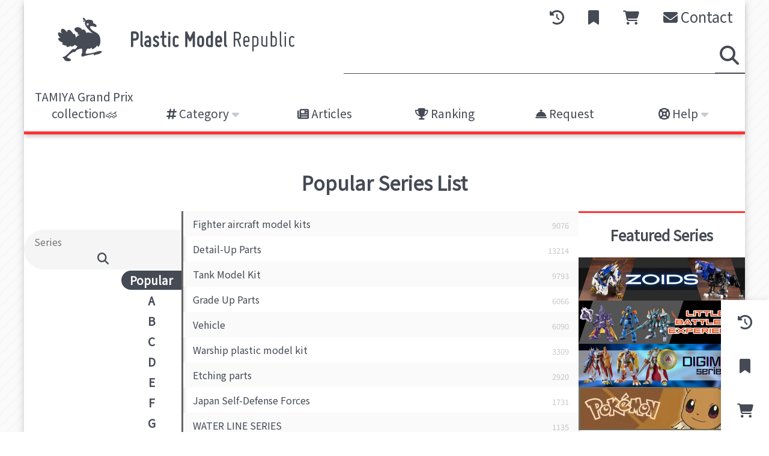

--- FILE ---
content_type: text/html; charset=utf-8
request_url: https://plastic-model-republic.com/product/anime_list_0.html?type=header_tab
body_size: 9154
content:
<!DOCTYPE html>
<html lang="en">
<head>
  <meta charset="UTF-8">
  <meta name="rating" content="general">
  <meta name="viewport" content="width=device-width, initial-scale=1.0">
  <meta itemprop="url" content="http://plastic-model-republic.com/" />
  <link rel="alternate" type="application/atom+xml" title="Atom Feed" href="/product/atom.xml" />
  
<meta name="description" content="This page shows Series which Start with [0].">
<meta name="keywords" content="Fighter aircraft model kits,Detail-Up Parts,Tank Model Kit,Grade Up Parts,Vehicle,Warship plastic model kit,Etching parts,Japan Self-Defense Forces,WATER LINE SERIES,Aircraft,MOBILE SUIT GUNDAM,People/Animals,SKY WAVE,TAMIYA Military Miniature Series,NISSAN,SD GUNDAM,MACROSS series,Sports Car Series,ZOIDS,TOYOTA,MEGAMI DEVICE,Castle/Building/Scene,Honda,MOBILE SUIT GUNDAM SEED,M.S.G (Modeling Support Goods) items,Super Dimension Fortress Macross,Mini 4WD Parts,FRAME ARMS GIRL,Bomber,STAR WARS,Motorcycle,Light cruiser,Porsche,Little Armory,MOBILE SUIT Ζ GUNDAM,Diorama,HEXA GEAR,Armored Trooper Votoms,Danball Senki (Little Battlers Experience),Ferrari,FRAME ARMS,NEW MOBILE REPORT GUNDAM WING,Weapon,Thunderbirds,Focke-Wulf,Mobile Suit Gundam 00,’39-’45 SERIES,Half-track,GIRLS-und-PANZER,Airliner,">

  
  
  
<link rel="icon" href="/media/favicon.ico?20230412-234655" sizes="32x32">
<link rel="icon" href="/media/favicon.svg?20250608-212901" type="image/svg+xml">
<link rel="apple-touch-icon" href="/media/apple-touch-icon.png?20250608-212901">
<link rel="manifest" href="/media/manifest/manifest.json?20250402-183933">

<meta name="apple-mobile-web-app-title" content="Plastic Model Rep.">
<meta name="theme-color" content="#ffffff">


  <link rel="preconnect" href="https://fonts.googleapis.com">
  <link rel="preconnect" href="https://fonts.gstatic.com" crossorigin>
  <link href="https://fonts.googleapis.com/css2?family=Noto+Sans+JP&family=Roboto+Condensed&display=swap" rel="stylesheet">
  <link type="text/css" rel="stylesheet" href="/media/css/fontawesome-6.6.0/css/fontawesome.min.css">
  <link type="text/css" rel="stylesheet" href="/media/css/fontawesome-6.6.0/css/solid.min.css">
  <link type="text/css" rel="stylesheet" href="/media/css/fontawesome-6.6.0/css/regular.min.css">
  <link type="text/css" rel="stylesheet" href="/media/css/fontawesome-6.6.0/css/brands.min.css">
  <link type="text/css" rel="stylesheet" href="/media/site.css?20260113-164353">
  <meta name="google-site-verification" content="g-XdeQf78P20advvwa753RTvIKDelA4TEOBUH7VmiTo" />

  
  
<script type="text/javascript" src="/media/js/jquery-3.6.1.min.js"></script>
<script type="text/javascript" src="/media/js/jquery-migrate-3.4.0.min.js"></script>
<script type="text/javascript">
jQuery.event.special.touchstart={setup:function(e,t,s){t.includes("noPreventDefault")?this.addEventListener("touchstart",s,{passive:!1}):this.addEventListener("touchstart",s,{passive:!0})}},jQuery.event.special.touchmove={setup:function(e,t,s){t.includes("noPreventDefault")?this.addEventListener("touchmove",s,{passive:!1}):this.addEventListener("touchmove",s,{passive:!0})}},jQuery.event.special.wheel={setup:function(e,t,s){this.addEventListener("wheel",s,{passive:!0})}},jQuery.event.special.mousewheel={setup:function(e,t,s){this.addEventListener("mousewheel",s,{passive:!0})}};
jQuery.curCSS = jQuery.css;
</script>

<script src="/media/site.js?20250921-211919" charset="UTF-8"></script>
<script src="/media/js/async_queue.js?20250513-180744" charset="UTF-8"></script>
<script src="/media/js/product_scrolling_list.js?20251008-234950" charset="UTF-8"></script>
<script src="/media/js/favorite_menu.js?20250723-213441"></script>



  <!-- Global site tag (gtag.js) - Google Analytics -->
 
<script async src="https://www.googletagmanager.com/gtag/js?id=G-M2Q3ER0PW7"></script>
<script>
  window.dataLayer = window.dataLayer || [];
  function gtag(){dataLayer.push(arguments);}
  gtag('js', new Date());
  gtag('config', 'G-M2Q3ER0PW7');
</script>
  

  
  
  <title>
 Popular Series List


</title>
  
  <style type="text/css">
  /* embedded style sheet rules */
  
.right_banner_block {
  width: 277px;
  min-width: 277px;
  max-width: 277px;
}
.right_banner_block a {
  display: block;
  line-height: 0;
}
.right_banner_block a img {
  width: 100%;
}

  </style>
  <script>
    function ga() {}

    ga('create', 'UA-266594362-1', 'auto');
    ga('require', 'ecommerce', 'ecommerce.js');
    ga('require', 'ec');
    ga('require', 'displayfeatures');
    
    ga('send', 'pageview');
  </script>

  

<link rel="canonical" href="https://plastic-model-republic.com/product/anime_list_0.html"/>

</head>

<body>


<script>
    (function() {
        const domains = ["localhost", "p"+"l"+"a"+"s"+"t"+"i"+"c"+"-"+"m"+"o"+"d"+"e"+"l"+"-"+"r"+"e"+"p"+"u"+"b"+"l"+"i"+"c"+"."+"c"+"o"+"m"];
        if (domains.indexOf(document.domain) == -1 && document.domain.indexOf(".amazonaws.com") == -1) {
            window.location = "https://google.com";
        }
    })();
</script>


  <script type="text/javascript">
  var agent = navigator.userAgent;
  var no_load_ajax = false;

  
  </script>

  

  <div class="drawer_container">
	<button class="drawer_close_background" style="display: none;">
		close
	</button>
	<div class="drawer">
		<div class="drawer_layout">
			<div class="drawer_handle">
				<ul>
					<li content_name="history">
						<div class="full_table">
							<div class="full_cell">
								<i class="fa-solid fa-clock-rotate-left"></i>
							</div>
						</div>
					</li>
					<li content_name="favorite">
						<div class="full_table">
							<div class="full_cell">
								<i class="fa-solid fa-bookmark favorite_counter"></i>
							</div>
						</div>
					</li>
					<li content_name="cart">
						<div class="full_table">
							<div class="full_cell">
								<i class="fa-solid fa-cart-shopping cart_counter" ></i>
							</div>
						</div>
					</li>
				</ul>
			</div>
			<div class="drawer_content">
				<ul>
					<li>
						<a class="drawer_content_caption" href="/product/history_page.html?ref=drawer" aria-label="goto history page">
							<div class="full_table">
								<div class="full_cell">
									<i class="fa-solid fa-clock-rotate-left"></i>
								</div>
							</div>
						</a>
						<div id="drawer_content_history" class="drawer_content_result"></div>
						<div class="drawer_content_noresult">
							<div>
								<div class="notfound_notice">
									<div class="subnotice">
										<i class="fa-solid fa-clock-rotate-left"></i><br>
										no history
									</div>
								</div>
							</div>
						</div>
					</li>
					<li>
						<a class="drawer_content_caption" href="/product/product_favorite_tags.html?ref=drawer" aria-label="goto watchlist page">
							<div class="full_table">
								<div class="full_cell">
									<i class="fa-solid fa-bookmark"></i>
								</div>
							</div>
						</a>
						<div id="drawer_content_favorite" class="drawer_content_result">
						</div>
						<div class="drawer_content_noresult">
							<div>
								<div class="notfound_notice">
									<div class="subnotice">
										You can check your favorite Categories in the Watchlist. Please visit the Watchlist page.<br>
										<a class="button_default" href="/product/product_favorite_tags.html?ref=drawer">
											<i class="fa-solid fa-bookmark"></i>
											Watchlist
										</a>
									</div>
								</div>
							</div>
						</div>
					</li>
					<li>
						<a class="drawer_content_caption" href="/cart/view.html?ref=drawer" aria-label="goto cart page">
							<div class="full_table">
								<div class="full_cell">
									<i class="fa-solid fa-cart-shopping"></i>
								</div>
							</div>
						</a>
						<div id="drawer_content_cart" class="drawer_content_result">
						</div>
						<div class="drawer_content_noresult">
							<div>
								<div class="notfound_notice">
									<div class="subnotice">
										<i class="fa-solid fa-cart-shopping"></i><br>
										no items
									</div>
								</div>
							</div>
						</div>
					</li>
				</ul>
			</div>
		</div>
	</div>
	<script>
	DEFINE_GLOBAL_ONCE("loadDrawerContent", function(content_name) {
		$.ajax({
			url: `/product/product_scrolling_list_ajax.html?list_type=${content_name}&ref=drawer`
		}).done((received) => {
			const $received = $(received);
			$(`#drawer_content_${content_name}`).html("").append($received);
			PSL_enqueue($received);
		});
	}, undefined);

	DEFINE_GLOBAL_ONCE("resetDrawerContentStatus", function(content_name) {
		$(".drawer_handle li[content_name='"+content_name+"']").removeAttr("content_loaded");
	});

	DEFINE_GLOBAL_ONCE("init_drawer_handler", true, function() {
		$(".drawer_handle li").hover(function() {
			$(".drawer_close_background").show();

			$(".drawer_handle li").removeClass("active");
			$(this).addClass("active");

			var content_name = $(this).attr("content_name");
			$(".drawer_content ul").attr("pos", content_name);
			if (!$(this).attr("content_loaded")) {
				$(this).attr("content_loaded", true);
				loadDrawerContent(content_name);
			}
		});
		$(".drawer").hover(undefined, function() {
			$(".drawer_close_background").hide();
			$(".drawer_handle li").removeClass("active");
		});
	});
	</script>
</div>


  <div class="slidein_notice">
    <a class="slidein_notice_anchor" href="javascript:void(0);">
      <div class="slidein_notice_image"></div>
      <div class="slidein_notice_text">
        <div class="slidein_notice_text_title"></div>
        <div class="slidein_notice_text_description"></div>
      </div>
    </a>
    <div class="slidein_notice_button_close full_table">
      <div class="full_cell">
        <i class="fa-solid fa-xmark"></i>
      </div>
    </div>
  </div>

  <div class="foundation_background">
    <div class="foundation_block">
      <header class="main_header">
        <div class="layout_header_block">
          <div class="header_logo_block">
            <a href="/?type=header">
              <img src="/media/logo/site_title.svg" alt="logo" title="logo">
            </a>
          </div>
          <div class="header_guide_block">
            <div class="header_button_block">
              <div class="cell">
                <a id="header_history" href="/product/history_page.html?type=header" aria-label="goto history page">
                  <i class="fa-solid fa-clock-rotate-left"></i>
                </a>
              </div>
              <div class="cell">
                <a id="header_favorite" href="/product/product_favorite_tags.html?type=header" aria-label="goto watchlist page">
                  <i class="fa-solid fa-bookmark favorite_counter"></i>
                </a>
              </div>
              <div class="cell">
                <a id="header_cart" href="/cart/view.html?type=header" aria-label="goto cart page">
                  <i class="fa-solid fa-cart-shopping cart_counter" ></i>
                </a>
              </div>
              <div class="cell">
                <a id="header_contact" href="/contact/contact_us.html?type=header">
                  <i class="fa-solid fa-envelope"></i> Contact
                </a>
              </div>
            </div>

            <div>
              

<form id="header_search_form" action="/product/text_search.html" method="GET">
	<input type="hidden" name="type" value="header" />
	<div id="autocomplete_base_header" class="search_container hint_box" hint="You can search items in Japanese (e.g. Series, Genre, Brand)">
		<span class="search_box">
			<span class="input_text">
				<input id="header_search_input" type="text" value="" autocomplete="off" name="q" placeholder="Series, Genre, Brand">
			</span>
			<span class="input_button">
				<button id="header_search_button" aria-label="search items"><i class="fa-solid fa-magnifying-glass"></i></button>
			</span>
		</span>
	</div>

	<datalist id="query_rec">
		
	</datalist>
	<script>
	$("#header_search_button").click(function(){
		$("#header_search_form").submit();
	});
	</script>
</form>


              <script type="text/javascript">
(function() {
	// with param
	var select_action = "";  // action when autocomplete menu was clicked (add_word, jump_to_link)
	var base = $("#autocomplete_base_header");  // parent elem of autocomplete menu
    var input_search_query = base.find("#header_search_input");  // autocomplete input (under base)
	var type_code = ""; // tag type code (default: -1)

    var recommend_list = undefined;
	base.addClass("autocomplete_base");
	if (!base.find(".search_recommend").length) {
		base.append($("<div></div>", {
			class: "search_recommend"
		}));
	}
	recommend_list = base.find(".search_recommend");

	function addKeyword(keyword) {
		input_search_query.prop("value", $.trim(keyword));
		refreshSearchBox();
	};

	function refreshSearchBox() {
		var show_recommend = false;
		$.each(base.find(".search_suggest_keyword"), function() {
			var keyword = $(this).attr("value");
			if (containsKeyword(keyword)) {
				$(this).addClass("contains");
			} else {
				show_recommend = true;
				$(this).removeClass("contains");
			}
		});
		if (base.find(".search_suggest_tag")[0]) {
			show_recommend = true;
		}
		if (show_recommend) {
			recommend_list.removeClass("hide");
		} else {
			recommend_list.addClass("hide");
		}
	};

	var tag_suggest_timer = undefined;
	function showTagSuggest(q) {
		if (tag_suggest_timer) {
			clearTimeout(tag_suggest_timer);
		}
		tag_suggest_timer = setTimeout(function() {
			$.ajax({
				async: true,
				url: makeURL(
					"/product/text_search_recommend_tag.html",
					{
						q: encodeURIComponent(q),
						type: type_code,
						url_ref: "header",
						url_type: "suggest",
					}
				),
				type: "GET",
				cache: false,
			}).done((data) => {
				recommend_list.html(data);
			}).fail((data) => {
				recommend_list.html("<span></span>");
			}).always((data) => {
				base.find(".search_recommend_additional_loading").removeClass("show");
				refreshSearchBox();
			});
		}, 200);
	};

    function focusListElem(list, delta) {
        let index = list.find("a").index($(":focus"));
        target_index = Math.min(index + delta, list.find("a").length - 1);
        if (target_index < 0) {
            input_search_query.focus();
        } else {
            list.find("a").eq(target_index).focus();
        }
    }

	$(document).ready(function() {
		input_search_query.on("keyup change", function() {
			if (input_search_query.is(":focus")) {
				showTagSuggest(input_search_query.prop("value"));
			}
		});
	});

    $(document).on('keydown', function(e) {
        if (!input_search_query.is(':focus') && !base.find('a.search_suggest_tag').is(':focus')) {
            return;
        }
        switch (e.key) {
            case "ArrowUp":
                focusListElem(recommend_list, -1);
                return false;

            case "ArrowDown":
                if (input_search_query.is(':focus')) {
                    recommend_list.find("a").eq(0).focus();
                } else {
                    focusListElem(recommend_list, 1);
                }
                return false;

            case "Escape":
                let index = recommend_list.find("a").index($(":focus"));
                recommend_list.find("a").blur();
                recommend_list.addClass("hide");
                if (index >= 0) {
                    input_search_query.focus();
                    return false;
                } else if (!input_search_query.is(":focus")) {
                    input_search_query.blur();
                    return false;
                }
                return true;

            default:
                break;
        }
    });

	base.on("click",".search_suggest_tag", function(e) {
		switch (select_action) {
			case "add_word":
				var input_value = $(this).attr("input_value");
				addKeyword(input_value);
                recommend_list.addClass("hide");
				input_search_query.focus();
				e.preventDefault();
				return false;
				break;

			case "jump_to_link":
			default:
				// jump to link (browser default)
				break;
		}
	});

    $(window).on("click", function() {
        if (recommend_list && recommend_list.length && !(recommend_list.find("a").is(":focus")) && !(input_search_query.is(":focus"))) {
            recommend_list.addClass("hide");
        }
    });
})();
</script>

            </div>
          </div>
        </div>
        <nav>
          <ul id="global_navigation_block" class="global_navigation_block">
            <li><a href="https://plastic-model-republic.com/product/tag_page.html?tags=1593&amp;type=header_tab">TAMIYA Grand Prix collection🏎️</a></li>
            <li class="global_navigation_submenu">
              <a><i class="fa-solid fa-hashtag"></i> Category</a>
              <ul>
                <li><a href="/product/anime_list_0.html?type=header_tab" title="all Series in Plastic Model Republic" ><i class="fa-solid fa-list"></i> Series</a></li>
                <li><a href="/blog/entry_3.html" title="all Genres in Plastic Model Republic" ><i class="fa-solid fa-user"></i> Genres</a></li>
                <li><a href="/blog/entry_242.html" title="Accessories in Plastic Model Republic" ><i class="fa-solid fa-rocket "></i>  Accessories</a></li>
                <li><a href="/product/circle_list_0.html?type=header_tab" title="all Brand in Plastic Model Republic" ><i class="fa-solid fa-users"></i> Brand</a></li>

                
              </ul>
            </li>
            <li><a href="/blog/top_page.html?type=header_tab" title="Model Kit articles"><i class="fa-solid fa-newspaper"></i> Articles</a></li>
            <li><a href="/ranking/weekly.html?type=header_tab" title="top 100 items in this week"><i class="fa-solid fa-trophy"></i> Ranking</a></li>
            <li id="header_menu_request">
              <a href="/bulletinboard/list.html?type=header_tab" title="request custom orders"><i class="fa-solid fa-bell-concierge"></i> Request</a>
            </li>
            <li class="global_navigation_submenu">
              <a><i class="fa-solid fa-life-ring"></i> Help</a>
              <ul>
                <li><a href="/page/shop_info.html?type=header_tab" title="about us"><i class="fa-solid fa-circle-info"></i> Shop Info</a></li>
                <li><a href="/page/faq.html?type=header_tab" title="FAQ"><i class="fa-solid fa-circle-question"></i> FAQ</a></li>
                <li><a href="/feedback/feed_back.html?type=header_tab" title="Feedback"><i class="fa fa-comments"></i> Feedback</a></li>
                <li><a href="/page/shipping.html?type=header_tab" title="about shipping"><i class="fa-solid fa-plane"></i> Shipping</a></li>
              </ul>
            </li>
          </ul>
          <script>
          $(".global_navigation_submenu").click(function() {
            // do nothing. (for iOS)
          });
          </script>
        </nav>
      </header>
      <main>
        <div class="layout_body_block">
          <!-- layout_body_block begin -->
          
          

<div class="layout_box_shadow">
  <div class="main_area">
    <div>
      <h1 class="main_area">
       Popular Series List


      </h1>
    </div>

    <div class="horizontal_layout_box">
      <div class="horizontal_layout_box_index strong">
        <ul class="left_index_list">
          <li class="search_form">
            <form id="left_search_form" method="GET" action="/product/anime_list_0.html">
              <input id="anime_search_input" placeholder="Series" type="text" name="query" value="" autocomplete="off">
              <span id="left_search_button"><i class="fa-solid fa-magnifying-glass"></i></span>
              <script>
              $("#left_search_button").click(function(){
                $("#left_search_form").submit();
              });
              window.addEventListener("load", function() {
                var anime_search_input = document.getElementById("anime_search_input");
                anime_search_input.focus();
                var len = anime_search_input.value.length;
                anime_search_input.setSelectionRange(len, len);
              });
              </script>
            </form>
          </li>
          <li>
            <a href="anime_list_0.html" class="alpabet_button active">
              Popular
            </a>
          </li>
          
          <li>
            <a href="anime_list_A.html" class="alpabet_button">
              A
            </a>
          </li>
          
          <li>
            <a href="anime_list_B.html" class="alpabet_button">
              B
            </a>
          </li>
          
          <li>
            <a href="anime_list_C.html" class="alpabet_button">
              C
            </a>
          </li>
          
          <li>
            <a href="anime_list_D.html" class="alpabet_button">
              D
            </a>
          </li>
          
          <li>
            <a href="anime_list_E.html" class="alpabet_button">
              E
            </a>
          </li>
          
          <li>
            <a href="anime_list_F.html" class="alpabet_button">
              F
            </a>
          </li>
          
          <li>
            <a href="anime_list_G.html" class="alpabet_button">
              G
            </a>
          </li>
          
          <li>
            <a href="anime_list_H.html" class="alpabet_button">
              H
            </a>
          </li>
          
          <li>
            <a href="anime_list_I.html" class="alpabet_button">
              I
            </a>
          </li>
          
          <li>
            <a href="anime_list_J.html" class="alpabet_button">
              J
            </a>
          </li>
          
          <li>
            <a href="anime_list_K.html" class="alpabet_button">
              K
            </a>
          </li>
          
          <li>
            <a href="anime_list_L.html" class="alpabet_button">
              L
            </a>
          </li>
          
          <li>
            <a href="anime_list_M.html" class="alpabet_button">
              M
            </a>
          </li>
          
          <li>
            <a href="anime_list_N.html" class="alpabet_button">
              N
            </a>
          </li>
          
          <li>
            <a href="anime_list_O.html" class="alpabet_button">
              O
            </a>
          </li>
          
          <li>
            <a href="anime_list_P.html" class="alpabet_button">
              P
            </a>
          </li>
          
          <li>
            <a href="anime_list_Q.html" class="alpabet_button">
              Q
            </a>
          </li>
          
          <li>
            <a href="anime_list_R.html" class="alpabet_button">
              R
            </a>
          </li>
          
          <li>
            <a href="anime_list_S.html" class="alpabet_button">
              S
            </a>
          </li>
          
          <li>
            <a href="anime_list_T.html" class="alpabet_button">
              T
            </a>
          </li>
          
          <li>
            <a href="anime_list_U.html" class="alpabet_button">
              U
            </a>
          </li>
          
          <li>
            <a href="anime_list_V.html" class="alpabet_button">
              V
            </a>
          </li>
          
          <li>
            <a href="anime_list_W.html" class="alpabet_button">
              W
            </a>
          </li>
          
          <li>
            <a href="anime_list_X.html" class="alpabet_button">
              X
            </a>
          </li>
          
          <li>
            <a href="anime_list_Y.html" class="alpabet_button">
              Y
            </a>
          </li>
          
          <li>
            <a href="anime_list_Z.html" class="alpabet_button">
              Z
            </a>
          </li>
          
        </ul>
      </div>

      <div>
        <!-- Anime List -->
		
        
        
        <ul class="navigation_taglist">
          
          <li class="left_anime_title">
            
            <a href="tag_page.html?tags=1451&ref=anime_list&type=list_label">
              <span>

<span class="wordwrap">Fighter aircraft model kits</span>

</span>
              <span class="item_count">9076</span>
            </a>
            
          </li>
          
          <li class="left_anime_title">
            
            <a href="tag_page.html?tags=47&ref=anime_list&type=list_label">
              <span>

<span class="wordwrap">Detail-Up Parts</span>

</span>
              <span class="item_count">13214</span>
            </a>
            
          </li>
          
          <li class="left_anime_title">
            
            <a href="tag_page.html?tags=790&ref=anime_list&type=list_label">
              <span>

<span class="wordwrap">Tank Model Kit</span>

</span>
              <span class="item_count">9793</span>
            </a>
            
          </li>
          
          <li class="left_anime_title">
            
            <a href="tag_page.html?tags=390&ref=anime_list&type=list_label">
              <span>

<span class="wordwrap">Grade Up Parts</span>

</span>
              <span class="item_count">6066</span>
            </a>
            
          </li>
          
          <li class="left_anime_title">
            
            <a href="tag_page.html?tags=87&ref=anime_list&type=list_label">
              <span>

<span class="wordwrap">Vehicle</span>

</span>
              <span class="item_count">6090</span>
            </a>
            
          </li>
          
          <li class="left_anime_title">
            
            <a href="tag_page.html?tags=793&ref=anime_list&type=list_label">
              <span>

<span class="wordwrap">Warship plastic model kit</span>

</span>
              <span class="item_count">3309</span>
            </a>
            
          </li>
          
          <li class="left_anime_title">
            
            <a href="tag_page.html?tags=389&ref=anime_list&type=list_label">
              <span>

<span class="wordwrap">Etching parts</span>

</span>
              <span class="item_count">2920</span>
            </a>
            
          </li>
          
          <li class="left_anime_title">
            
            <a href="tag_page.html?tags=744&ref=anime_list&type=list_label">
              <span>

<span class="wordwrap">Japan Self-Defense Forces</span>

</span>
              <span class="item_count">1731</span>
            </a>
            
          </li>
          
          <li class="left_anime_title">
            
            <a href="tag_page.html?tags=1501&ref=anime_list&type=list_label">
              <span>

<span class="wordwrap">WATER LINE SERIES</span>

</span>
              <span class="item_count">1135</span>
            </a>
            
          </li>
          
          <li class="left_anime_title">
            
            <a href="tag_page.html?tags=111&ref=anime_list&type=list_label">
              <span>

<span class="wordwrap">Aircraft</span>

</span>
              <span class="item_count">1311</span>
            </a>
            
          </li>
          
          <li class="left_anime_title">
            
            <a href="tag_page.html?tags=375&ref=anime_list&type=list_label">
              <span>

<span class="wordwrap">MOBILE SUIT GUNDAM</span>

</span>
              <span class="item_count">1651</span>
            </a>
            
          </li>
          
          <li class="left_anime_title">
            
            <a href="tag_page.html?tags=337&ref=anime_list&type=list_label">
              <span>

<span class="wordwrap">People/Animals</span>

</span>
              <span class="item_count">1886</span>
            </a>
            
          </li>
          
          <li class="left_anime_title">
            
            <a href="tag_page.html?tags=469&ref=anime_list&type=list_label">
              <span>

<span class="wordwrap">SKY WAVE</span>

</span>
              <span class="item_count">965</span>
            </a>
            
          </li>
          
          <li class="left_anime_title">
            
            <a href="tag_page.html?tags=458&ref=anime_list&type=list_label">
              <span>

<span class="wordwrap">TAMIYA Military Miniature Series</span>

</span>
              <span class="item_count">1201</span>
            </a>
            
          </li>
          
          <li class="left_anime_title">
            
            <a href="tag_page.html?tags=271&ref=anime_list&type=list_label">
              <span>

<span class="wordwrap">NISSAN</span>

</span>
              <span class="item_count">1451</span>
            </a>
            
          </li>
          
          <li class="left_anime_title">
            
            <a href="tag_page.html?tags=777&ref=anime_list&type=list_label">
              <span>

<span class="wordwrap">SD GUNDAM</span>

</span>
              <span class="item_count">1385</span>
            </a>
            
          </li>
          
          <li class="left_anime_title">
            
            <a href="tag_page.html?tags=80&ref=anime_list&type=list_label">
              <span>

<span class="wordwrap">MACROSS series</span>

</span>
              <span class="item_count">743</span>
            </a>
            
          </li>
          
          <li class="left_anime_title">
            
            <a href="tag_page.html?tags=462&ref=anime_list&type=list_label">
              <span>

<span class="wordwrap">Sports Car Series</span>

</span>
              <span class="item_count">668</span>
            </a>
            
          </li>
          
          <li class="left_anime_title">
            
            <a href="tag_page.html?tags=100&ref=anime_list&type=list_label">
              <span>

<span class="wordwrap">ZOIDS</span>

</span>
              <span class="item_count">998</span>
            </a>
            
          </li>
          
          <li class="left_anime_title">
            
            <a href="tag_page.html?tags=281&ref=anime_list&type=list_label">
              <span>

<span class="wordwrap">TOYOTA</span>

</span>
              <span class="item_count">1111</span>
            </a>
            
          </li>
          
          <li class="left_anime_title">
            
            <a href="tag_page.html?tags=99&ref=anime_list&type=list_label">
              <span>

<span class="wordwrap">MEGAMI DEVICE</span>

</span>
              <span class="item_count">854</span>
            </a>
            
          </li>
          
          <li class="left_anime_title">
            
            <a href="tag_page.html?tags=341&ref=anime_list&type=list_label">
              <span>

<span class="wordwrap">Castle/Building/Scene</span>

</span>
              <span class="item_count">551</span>
            </a>
            
          </li>
          
          <li class="left_anime_title">
            
            <a href="tag_page.html?tags=279&ref=anime_list&type=list_label">
              <span>

<span class="wordwrap">Honda</span>

</span>
              <span class="item_count">800</span>
            </a>
            
          </li>
          
          <li class="left_anime_title">
            
            <a href="tag_page.html?tags=120&ref=anime_list&type=list_label">
              <span>

<span class="wordwrap">MOBILE SUIT GUNDAM SEED</span>

</span>
              <span class="item_count">643</span>
            </a>
            
          </li>
          
          <li class="left_anime_title">
            
            <a href="tag_page.html?tags=44&ref=anime_list&type=list_label">
              <span>

<span class="wordwrap">M.S.G (Modeling Support Goods) items</span>

</span>
              <span class="item_count">976</span>
            </a>
            
          </li>
          
          <li class="left_anime_title">
            
            <a href="tag_page.html?tags=346&ref=anime_list&type=list_label">
              <span>

<span class="wordwrap">Super Dimension Fortress Macross</span>

</span>
              <span class="item_count">400</span>
            </a>
            
          </li>
          
          <li class="left_anime_title">
            
            <a href="tag_page.html?tags=388&ref=anime_list&type=list_label">
              <span>

<span class="wordwrap">Mini 4WD Parts</span>

</span>
              <span class="item_count">1584</span>
            </a>
            
          </li>
          
          <li class="left_anime_title">
            
            <a href="tag_page.html?tags=58&ref=anime_list&type=list_label">
              <span>

<span class="wordwrap">FRAME ARMS GIRL</span>

</span>
              <span class="item_count">571</span>
            </a>
            
          </li>
          
          <li class="left_anime_title">
            
            <a href="tag_page.html?tags=7813&ref=anime_list&type=list_label">
              <span>

<span class="wordwrap">Bomber</span>

</span>
              <span class="item_count">567</span>
            </a>
            
          </li>
          
          <li class="left_anime_title">
            
            <a href="tag_page.html?tags=770&ref=anime_list&type=list_label">
              <span>

<span class="wordwrap">STAR WARS</span>

</span>
              <span class="item_count">167</span>
            </a>
            
          </li>
          
          <li class="left_anime_title">
            
            <a href="tag_page.html?tags=459&ref=anime_list&type=list_label">
              <span>

<span class="wordwrap">Motorcycle</span>

</span>
              <span class="item_count">561</span>
            </a>
            
          </li>
          
          <li class="left_anime_title">
            
            <a href="tag_page.html?tags=1510&ref=anime_list&type=list_label">
              <span>

<span class="wordwrap">Light cruiser</span>

</span>
              <span class="item_count">344</span>
            </a>
            
          </li>
          
          <li class="left_anime_title">
            
            <a href="tag_page.html?tags=283&ref=anime_list&type=list_label">
              <span>

<span class="wordwrap">Porsche</span>

</span>
              <span class="item_count">384</span>
            </a>
            
          </li>
          
          <li class="left_anime_title">
            
            <a href="tag_page.html?tags=50&ref=anime_list&type=list_label">
              <span>

<span class="wordwrap">Little Armory</span>

</span>
              <span class="item_count">394</span>
            </a>
            
          </li>
          
          <li class="left_anime_title">
            
            <a href="tag_page.html?tags=995&ref=anime_list&type=list_label">
              <span>

<span class="wordwrap">MOBILE SUIT Ζ GUNDAM</span>

</span>
              <span class="item_count">333</span>
            </a>
            
          </li>
          
          <li class="left_anime_title">
            
            <a href="tag_page.html?tags=729&ref=anime_list&type=list_label">
              <span>

<span class="wordwrap">Diorama</span>

</span>
              <span class="item_count">428</span>
            </a>
            
          </li>
          
          <li class="left_anime_title">
            
            <a href="tag_page.html?tags=114&ref=anime_list&type=list_label">
              <span>

<span class="wordwrap">HEXA GEAR</span>

</span>
              <span class="item_count">594</span>
            </a>
            
          </li>
          
          <li class="left_anime_title">
            
            <a href="tag_page.html?tags=116&ref=anime_list&type=list_label">
              <span>

<span class="wordwrap">Armored Trooper Votoms</span>

</span>
              <span class="item_count">343</span>
            </a>
            
          </li>
          
          <li class="left_anime_title">
            
            <a href="tag_page.html?tags=781&ref=anime_list&type=list_label">
              <span>

<span class="wordwrap">Danball Senki</span>

<span class="wordwrap">(Little Battlers Experience)</span>

</span>
              <span class="item_count">214</span>
            </a>
            
          </li>
          
          <li class="left_anime_title">
            
            <a href="tag_page.html?tags=1812&ref=anime_list&type=list_label">
              <span>

<span class="wordwrap">Ferrari</span>

</span>
              <span class="item_count">256</span>
            </a>
            
          </li>
          
          <li class="left_anime_title">
            
            <a href="tag_page.html?tags=98&ref=anime_list&type=list_label">
              <span>

<span class="wordwrap">FRAME ARMS</span>

</span>
              <span class="item_count">308</span>
            </a>
            
          </li>
          
          <li class="left_anime_title">
            
            <a href="tag_page.html?tags=372&ref=anime_list&type=list_label">
              <span>

<span class="wordwrap">NEW MOBILE REPORT GUNDAM WING</span>

</span>
              <span class="item_count">241</span>
            </a>
            
          </li>
          
          <li class="left_anime_title">
            
            <a href="tag_page.html?tags=816&ref=anime_list&type=list_label">
              <span>

<span class="wordwrap">Weapon</span>

</span>
              <span class="item_count">379</span>
            </a>
            
          </li>
          
          <li class="left_anime_title">
            
            <a href="tag_page.html?tags=276&ref=anime_list&type=list_label">
              <span>

<span class="wordwrap">Thunderbirds</span>

</span>
              <span class="item_count">211</span>
            </a>
            
          </li>
          
          <li class="left_anime_title">
            
            <a href="tag_page.html?tags=1605&ref=anime_list&type=list_label">
              <span>

<span class="wordwrap">Focke-Wulf</span>

</span>
              <span class="item_count">177</span>
            </a>
            
          </li>
          
          <li class="left_anime_title">
            
            <a href="tag_page.html?tags=994&ref=anime_list&type=list_label">
              <span>

<span class="wordwrap">Mobile Suit Gundam 00</span>

</span>
              <span class="item_count">420</span>
            </a>
            
          </li>
          
          <li class="left_anime_title">
            
            <a href="tag_page.html?tags=1848&ref=anime_list&type=list_label">
              <span>

<span class="wordwrap">’39-’45 SERIES</span>

</span>
              <span class="item_count">297</span>
            </a>
            
          </li>
          
          <li class="left_anime_title">
            
            <a href="tag_page.html?tags=960&ref=anime_list&type=list_label">
              <span>

<span class="wordwrap">Half-track</span>

</span>
              <span class="item_count">245</span>
            </a>
            
          </li>
          
          <li class="left_anime_title">
            
            <a href="tag_page.html?tags=786&ref=anime_list&type=list_label">
              <span>

<span class="wordwrap">GIRLS-und-PANZER</span>

</span>
              <span class="item_count">250</span>
            </a>
            
          </li>
          
          <li class="left_anime_title">
            
            <a href="tag_page.html?tags=1841&ref=anime_list&type=list_label">
              <span>

<span class="wordwrap">Airliner</span>

</span>
              <span class="item_count">432</span>
            </a>
            
          </li>
          
        </ul>
        
      </div>

      <div class="right_banner_block">
        <h2 class="left_menu">Featured Series</h2>
        <a href="/product/tag_page.html?tags=100&ref=anime_list&type=banner"><img src="/media/binary/000/220/584/220584.webp" alt="ZOIDS"/></a><a href="/product/tag_page.html?tags=781&ref=anime_list&type=banner"><img src="/media/binary/000/219/109/219109.webp" alt="Danball Senki (Little Battlers Experience)"/></a><a href="/product/tag_page.html?tags=880&ref=anime_list&type=banner"><img src="/media/binary/000/223/397/223397.webp" alt="DIGIMON series"/></a><a href="/product/tag_page.html?tags=82&ref=anime_list&type=banner"><img src="/media/binary/000/037/243/37243.webp" alt="Pokémon"/></a>
      </div>
    </div>
  </div>
</div>
<script type="text/javascript">
(function() {
	// with param
	var select_action = "";  // action when autocomplete menu was clicked (add_word, jump_to_link)
	var base = $("#left_search_form");  // parent elem of autocomplete menu
    var input_search_query = base.find("#anime_search_input");  // autocomplete input (under base)
	var type_code = "2"; // tag type code (default: -1)

    var recommend_list = undefined;
	base.addClass("autocomplete_base");
	if (!base.find(".search_recommend").length) {
		base.append($("<div></div>", {
			class: "search_recommend"
		}));
	}
	recommend_list = base.find(".search_recommend");

	function addKeyword(keyword) {
		input_search_query.prop("value", $.trim(keyword));
		refreshSearchBox();
	};

	function refreshSearchBox() {
		var show_recommend = false;
		$.each(base.find(".search_suggest_keyword"), function() {
			var keyword = $(this).attr("value");
			if (containsKeyword(keyword)) {
				$(this).addClass("contains");
			} else {
				show_recommend = true;
				$(this).removeClass("contains");
			}
		});
		if (base.find(".search_suggest_tag")[0]) {
			show_recommend = true;
		}
		if (show_recommend) {
			recommend_list.removeClass("hide");
		} else {
			recommend_list.addClass("hide");
		}
	};

	var tag_suggest_timer = undefined;
	function showTagSuggest(q) {
		if (tag_suggest_timer) {
			clearTimeout(tag_suggest_timer);
		}
		tag_suggest_timer = setTimeout(function() {
			$.ajax({
				async: true,
				url: makeURL(
					"/product/text_search_recommend_tag.html",
					{
						q: encodeURIComponent(q),
						type: type_code,
						url_ref: "anime_list",
						url_type: "suggest",
					}
				),
				type: "GET",
				cache: false,
			}).done((data) => {
				recommend_list.html(data);
			}).fail((data) => {
				recommend_list.html("<span></span>");
			}).always((data) => {
				base.find(".search_recommend_additional_loading").removeClass("show");
				refreshSearchBox();
			});
		}, 200);
	};

    function focusListElem(list, delta) {
        let index = list.find("a").index($(":focus"));
        target_index = Math.min(index + delta, list.find("a").length - 1);
        if (target_index < 0) {
            input_search_query.focus();
        } else {
            list.find("a").eq(target_index).focus();
        }
    }

	$(document).ready(function() {
		input_search_query.on("keyup change", function() {
			if (input_search_query.is(":focus")) {
				showTagSuggest(input_search_query.prop("value"));
			}
		});
	});

    $(document).on('keydown', function(e) {
        if (!input_search_query.is(':focus') && !base.find('a.search_suggest_tag').is(':focus')) {
            return;
        }
        switch (e.key) {
            case "ArrowUp":
                focusListElem(recommend_list, -1);
                return false;

            case "ArrowDown":
                if (input_search_query.is(':focus')) {
                    recommend_list.find("a").eq(0).focus();
                } else {
                    focusListElem(recommend_list, 1);
                }
                return false;

            case "Escape":
                let index = recommend_list.find("a").index($(":focus"));
                recommend_list.find("a").blur();
                recommend_list.addClass("hide");
                if (index >= 0) {
                    input_search_query.focus();
                    return false;
                } else if (!input_search_query.is(":focus")) {
                    input_search_query.blur();
                    return false;
                }
                return true;

            default:
                break;
        }
    });

	base.on("click",".search_suggest_tag", function(e) {
		switch (select_action) {
			case "add_word":
				var input_value = $(this).attr("input_value");
				addKeyword(input_value);
                recommend_list.addClass("hide");
				input_search_query.focus();
				e.preventDefault();
				return false;
				break;

			case "jump_to_link":
			default:
				// jump to link (browser default)
				break;
		}
	});

    $(window).on("click", function() {
        if (recommend_list && recommend_list.length && !(recommend_list.find("a").is(":focus")) && !(input_search_query.is(":focus"))) {
            recommend_list.addClass("hide");
        }
    });
})();
</script>


          <!-- layout_body_block end -->
        </div>
      </main>
      <footer>
        <div class="layout_footer_block">
          <ul class="footer_menu">
  <li>
    General
    <ul class="footer_submenu">
      <li><a href="/?type=footer">Home</a></li>
      <li><a href="/blog/top_page.html?type=footer">Blog</a></li>
      <li><a href="/product/to_mobile_page.html">Mobile Website</a></li>
      <!--<li><a href="/review/reviewed_product_list.html?type=footer">Customers' Review</a></li>-->
    </ul>
  </li>
  <li>
    Shopping
    <ul class="footer_submenu">
      <li><a href="/cart/view.html?type=footer">Cart</a></li>
      <li><a href="/page/shipping.html?type=footer">About Shipping</a></li>
      <li><a href="/page/privacy.html?type=footer">Privacy Policy</a></li>
      <li><a href="/page/return_refund.html?type=footer">Returning &amp; Refunding</a></li>
    </ul>
  </li>
  <li>
    Find Items
    <ul class="footer_submenu">
      <li><a href="/product/anime_list_0.html?type=footer">Series List</a></li>
      <li><a href="/product/circle_list_0.html?type=footer">Brand List</a></li>
      <li><a href="/product/text_search.html?type=footer">Search Merchandise</a></li>
      <li><a href="/ranking/weekly.html?type=footer">Ranking</a></li>
    </ul>
  </li>
  <li>
    Let Us Help You
    <ul class="footer_submenu">
      <li><a href="/page/faq.html?type=footer">FAQ</a></li>
      <li><a href="/contact/contact_us.html?type=footer">Contact Us</a></li>
      <li><a href="/page/shop_info.html?type=footer">Shop Info</a></li>
      <li><a href="/feedback/feed_back.html?type=footer">Customers' Feedback</a></li>
    </ul>
  </li>
</ul>


          <div class="social_header">
            <i class="fa-brands fa-cc-paypal"></i>
            
          </div>
        </div>
      </footer>
    </div>
  </div>
  <script type="application/ld+json">
{
   "@context": "http://schema.org",
   "@type": "WebSite",
   "url": "https://plastic-model-republic.com/",
   "name": "Plastic Model Republic",
   "potentialAction": {
     "@type": "SearchAction",
     "target": "https://plastic-model-republic.com/product/text_search.html?q={search_term_string}",
     "query-input": "required name=search_term_string"
   }
}
</script>
  

  <div id="loading_view">
	<i class="fa-solid fa-spinner fa-spin"></i>
</div>
<script>
	$(window).on("beforeunload", function() {
		$("#loading_view").addClass("show");
	});
	$(window).on("blur", function() {
		$("#loading_view").removeClass("show");
	});
	$(window).on("pageshow", function() {
		$("#loading_view").removeClass("show");
	});
</script>

</body>
</html>


--- FILE ---
content_type: application/javascript; charset=utf-8
request_url: https://plastic-model-republic.com/media/site.js?20250921-211919
body_size: 6639
content:
/*****************************************************************************/
/* main.js --- JavaScript functions for plastic-model-republic.com           */
/*               copyright (C) 2006 - 2011 Kenji Ejima, all rights reserved. */
/*****************************************************************************/
daylight_saving = false;

//-----------------------------------------------------------------------------
/**
 * Define GLOBAL function (or value) once. It is for avoid rewrite definition.
 *
 * @param key
 *   name of the global function.
 * @param val
 *   definition.
 * @param callback_success
 *   the callback function that runs after definition.
 */
function DEFINE_GLOBAL_ONCE(key, val, callback_success) {
	if (typeof(window[key]) != "undefined") return;
	window[key] = val;

	if (typeof(callback_success) == "function") {
		callback_success();
	}
}

//-----------------------------------------------------------------------------
/**
 * convertArray2CSV
 *
 * @param arr
 *   2D array ([[], [], ..]) or 1D array ([..])
 * @param force_quote
 *   boolean
 *   if true, force quote csv cell.
 *   if false, quote csv cell when it is needed. (default)
 * @return string
 */
function convertArray2CSV(arr, force_quote = false) {
	var formatCSV = "";
	var parseCell = function(val, force_quote) {
		var innerValue = (val === null) ? '' : val.toString();
		var result = innerValue.replace(/"/g, '""');
		if (force_quote || (result.search(/("|,|\n)/g) >= 0)) {
			result = '"' + result + '"';
		}
		return result;
	}

	for (var i = 0; i < arr.length; i++) {
		var value = arr[i];
		var cell = "";

		if (typeof(value) == "object") {
			// 2D
			for (var j = 0; j < value.length; j++) {
				cell = parseCell(value[j], (j==0) ? false : force_quote);
				formatCSV += (j > 0) ? ',' + cell : cell;
			}
			formatCSV += '\n';
		} else {
			// 1D
			cell = parseCell(value, (i==0) ? false : force_quote);
			formatCSV += (i > 0) ? ',' + cell : cell;
		}
	}

	return formatCSV;
}

//-----------------------------------------------------------------------------
/**
 * Set data to clipboard.
 *
 * @param elem
 *   the element which has value to set to clipboard.
 *   this element must have value attribute.
 * @return bool
 *   false: when execCommand is not supported or disabled.
 */
function setDataToClipboard(elem) {
	if (!elem) return;

	var result = false;

	var text_area = document.createElement("input");
	text_area.type = "text";
	text_area.value = $(elem).attr("value");
	elem.appendChild(text_area);
	text_area.focus();

	text_area.selectionStart = 0;
	text_area.selectionEnd = text_area.value.length;
	result = document.execCommand("copy");

	elem.removeChild(text_area);
	return result;
}

function setDataToInput(elem,inputElem) {
	if (!elem) return;
	if (!inputElem) return;
	$(inputElem).val($(elem).attr("value"))
	return;
}
//-----------------------------------------------------------------------------
/**
 * Set text to clipboard.
 *
 * @param text
 *   the text which has value to set to clipboard.
 * @return bool
 *   false: when execCommand is not supported or disabled.
 */
function setTextToClipboard(text) {
	if (!text) return;

	var result = false;

	var text_area = document.createElement("input");
	text_area.type = "text";
	text_area.value = text;
	$(text_area).css({
		"position": "fixed",
		"top": "0",
		"opacity": "0",
	});
	$("body").append(text_area);
	text_area.focus();

	text_area.selectionStart = 0;
	text_area.selectionEnd = text_area.value.length;
	result = document.execCommand("copy");
	text_area.remove(text_area);

	return result;
}

//-----------------------------------------------------------------------------
/**
 * Scroll to Element (centering vertically)
 *
 * @param elem
 *   the element to be centering.
 * @param duration
 *   scrolling duration.
 * @param callback_success
 *   the callback function that runs after scrolling.
 */
function scrollToElement(elem, duration, callback_success) {
	if (!elem) return;
	if (isNaN(duration)) {
		duration = 400;
	}

	$("html,body").animate({
		scrollTop: window.pageYOffset + elem.getBoundingClientRect().top - ($(window).height() - elem.getBoundingClientRect().height)/2
	}, duration, "swing").promise().done(function() {
		if (typeof(callback_success) == "function") {
			callback_success();
		}
	});
}

//-----------------------------------------------------------------------------
/**
 * show slidein notice
 *
 * @param title
 *   the title to show on this notice.
 * @param description
 *   the description to show on this notice.
 * @param img_url
 *   the image url to show on this ontice.
 * @param duration
 *   time duration (how long does this notice show in milliseconds).
 * @param anchor
 *   the url to jump to or the anchor element to scroll to.
 */
function slideinNotice(title, description, img_url, duration, anchor) {
	var slidein_notice = $(".slidein_notice");
	if (!slidein_notice) return;

	var ga_slidein_notice = function(action) {
		// action: show | click | ignore | close
		ga("send", "event", "Slidein Notice", action, title);
	};

	var slidein_notice_anchor = slidein_notice.find(".slidein_notice_anchor");

	var set_show_handler = function() {
		ga_slidein_notice("show");
		slidein_notice.addClass("slidein_notice_active");
	};

	var close_timer = undefined;
	var set_hide_handler = function() {
		// hide notice
		if (isNaN(duration)) {
			// hide on click
			slidein_notice_anchor.on("click", function() {
				ga_slidein_notice("click");
				slidein_notice.removeClass("slidein_notice_active");
			});
		} else if (duration > 0) {
			// hide on timeout
			var close_timer = setTimeout(function() {
				ga_slidein_notice("ignore");
				slidein_notice.removeClass("slidein_notice_active");
			}, duration);
			slidein_notice_anchor.on("click", function() {
				if (close_timer) {
					clearTimeout(close_timer);
					close_timer = undefined;
				}
				ga_slidein_notice("click");
				slidein_notice.removeClass("slidein_notice_active");
			});
			slidein_notice_anchor.hover(function() {
				// mouseenter
				if (close_timer) {
					clearTimeout(close_timer);
					close_timer = undefined;
				}
			}, function() {
				// mouseleave
				close_timer = setTimeout(function() {
					ga_slidein_notice("ignore");
					slidein_notice.removeClass("slidein_notice_active");
				}, duration);
			});
		}
	};

	// set UI (text)
	slidein_notice_anchor.find(".slidein_notice_text_title").html(title);
	slidein_notice_anchor.find(".slidein_notice_text_description").html(description);

	// set UI (image)
	if (img_url) {
		var dummy_image = $("<img>");
		dummy_image.load(img_url, function(data, status) {
			if (status == "success") {
				// set image after the image source are loaded.
				slidein_notice_anchor.find(".slidein_notice_image").css("background-image", "url('"+img_url+"')");
			} else {
				// failed to load image. do not show image.
				slidein_notice_anchor.find(".slidein_notice_image").css("width", "0");
			}
			set_show_handler();
			set_hide_handler();
		});
	} else {
		slidein_notice_anchor.find(".slidein_notice_image").css("width", "0");
		set_show_handler();
		set_hide_handler();
	}

	switch (typeof(anchor)) {
		case "string":
		// link
		slidein_notice_anchor.attr("href", anchor);
		break;

		case "object":
		// object
		slidein_notice_anchor.on("click", function() {
			scrollToElement(anchor);
			$(anchor).addClass("blink");
		});
		break;
	}

	// close button
	var button_close = slidein_notice.find(".slidein_notice_button_close");
	button_close.on("click", function() {
		clearTimeout(close_timer);
		close_timer = undefined;
		ga_slidein_notice("close");
		slidein_notice.removeClass("slidein_notice_active");
	});
}

//-----------------------------------------------------------------------------
/**
 * show slidein notice (after scrolled up)
 */
function slideinNoticeScrollUp(title, description, img_url, duration, anchor) {
	var done_flag = false;

	document.addEventListener("scroll_up", function() {
		if (!done_flag) {
			done_flag = true;
			slideinNotice(title, description, img_url, duration, anchor);
		}
	});
}

//-----------------------------------------------------------------------------
// define scroll_up event
DEFINE_GLOBAL_ONCE("scroll_up_event", document.createEvent("Event"), function() {
	scroll_up_event.initEvent("scroll_up", true, true);

	var scroll_top_old = 0;
	$(window).scroll(function() {
		var scroll_top = $(document).scrollTop();
		if (scroll_top < scroll_top_old) {
			document.dispatchEvent(scroll_up_event);
		}
		scroll_top_old = scroll_top;
	});
});

//-----------------------------------------------------------------------------
/**
 * zero padding
 *
 * @param num
 *   325
 * @param len
 *   4
 * @return string
 *   0325
 */
function zeroPadding(num, len){
	return (Array(len).join('0') + num).slice(-len);
}

//-----------------------------------------------------------------------------
/**
 * Sends an asynchronous http request to the server and calls the
 * callback function when the response is received. The following
 * example shows how this works. Let there be a tag in the html like
 * <div id="update_me">&nbsp;</div>. The internal text will be over
 * written by the response of response.cgi.
 *
 * function kick_async_request()
 * {
 *     var handler = function(res) {
 *         document.getElementById('update_me').innerHTML = res.responseText;
 *     }
 *     async_http_request(handler, 'response.cgi');
 * }
 *
 * @param callback function that will be called when response is received
 * @param url      URL to send request
 */
function async_http_request(callback, url)
{
    var req;

    if (window.ActiveXObject)
        req = new ActiveXObject('Msxml2.XMLHTTP');
    else if (window.XMLHttpRequest)
        req = new XMLHttpRequest();
    else
        return;

    req.onreadystatechange = function() {
        if (req.readyState == 4)
	callback(req);
    }
    req.open('GET', url, true);
    req.send('');
}


//-----------------------------------------------------------------------------
/**
 * Navigates to the given URL when the user enters yes to the question.
 *
 * @param url the URL
 * @param question the question
 */
function navigate_on_confirmation(url, question) {
    if (window.confirm(question))
        document.location = url;
}


//-----------------------------------------------------------------------------
/**
 * Returns an array of elements that have the given class name.
 *
 * @param cname class name
 * @return list of elements
 */
function getElementsByClassName(cname) {
    var ls = new Array();
    var elems = document.getElementsByTagName('*');
    var sp;

    for (var i = 0; i < elems.length; i++) {
        sp = elems[i].className.split(' ');
        for (var j = 0; j < sp.length; j++) {
            if (sp[j] == cname) {
                ls.push(elems[i]);
                break;
            }
        }
    }
    return ls;
}



//-----------------------------------------------------------------------------
/**
 * Highlight the global navigation link where the URL matches the
 * current location, by giving the anchor tag an ID that has the
 * highlight styles.
 */
function highlight_global_navigation()
{
	$("#global_navigation_block a").each(function(){
		if ($(this).attr("href").split("?")[0]==location.href.split("?")[0]){
			$(this).attr("id","global_navigation_current");
		}
	}
	);
}


//-----------------------------------------------------------------------------
/**
 * Matches the bottom of the elements, identified by the given id
 * list, to the highest element. This function can be used when the
 * "32767px css trick" does not work well. For example, when there are
 * multiple nested div boxes which needs to have specific margin or
 * padding at the bottom.
 *
 * @param ids list of element identifiers
 */
function column_height_match(ids)
{
    var elements = Array();
    var maxv = -1;
    var e;
    var i;

    for (i = 0; i < ids.length; i++) {
	e = document.getElementById(ids[i]);
	maxv = Math.max(maxv, e.clientHeight + absolute_top(e));
	elements.push(e);
    }
    for (i = 0; i < elements.length; i++) {
	elements[i].style.height = (maxv - absolute_top(elements[i])) + 'px';
    }
}


//-----------------------------------------------------------------------------
/**
 * Returns the absolute y-axis position of the top of the given
 * element.
 *
 * @param e element
 * @return top position
 */
function absolute_top(e) {
    var y = 0;

    while (e != null) {
        y += e.offsetTop;
        e = e.offsetParent;
    }
    return y;
}

//-----------------------------------------------------------------------------
/**
 * Returns reference string for this page (*.html). remove number postfix (_12345).
 *
 * @return reference string
 */
function getRef() {
	var re = window.location.href.match(/([^/]+)\.html/);
	if (!re || !re[1]) return "";

	return re[1].replace(/_\d+$/, "");
}

//-----------------------------------------------------------------------------
/**
 * Returns url string with param.
 * if the base href has some params, add another params after it.
 *
 * @param href base href
 * @param param param object {key1: val1, key2: val2, ..}
 * @param ignore if true, ignore params at the base href
 * @return url string with param
 */
function makeURL(href, param, ignore) {
	if (ignore) {
		if (href.indexOf("?") >= 0) {
			href = href.slice(0, href.indexOf("?"));
		}
	}
	var param_list = [];
	if (param) {
		for (var key in param) {
			param_list.push(key + "=" + param[key]);
		}
		href += (href.indexOf("?") < 0) ? "?" : "&";
	}
	return href + param_list.join("&");
}

//-----------------------------------------------------------------------------
/**
 * Returns url string without params.
 *
 * @param url URL
 * @param ignore those params will be left (ex.: ["hoge", "foo", ..])
 * @return url string without params
 */
function removeURLParams(url, ignore) {
	let url_ = new URL(url);
	let keys = [];
	url_.searchParams.forEach((value, key) => {
		if (ignore && (ignore.indexOf(key) >= 0)) return;
		keys.push(key);
	});
	keys.forEach((key) => {
		url_.searchParams.delete(key);
	});
	return url_.href;
}

//-----------------------------------------------------------------------------
/**
 * Returns url string which filtered params.
 *
 * @param url URL
 * @param filter those params will be filtered (ex.: ["hoge", "foo", ..])
 * @return url string filtered params
 */
function filterURLParams(url, filter) {
	let url_ = new URL(url);
	let keys = [];
	url_.searchParams.forEach((value, key) => {
		if (filter && (filter.indexOf(key) < 0)) return;
		keys.push(key);
	});
	keys.forEach((key) => {
		url_.searchParams.delete(key);
	});
	return url_.href;
}

//-----------------------------------------------------------------------------
/**
 * Load image from URL
 *
 * @param url URL
 * @param callback callback function when image was load
 */
function loadImage(url, callback) {
    const img = new Image();
    img.onload = () => callback(url);
    img.onerror = () => callback(null);
    img.src = url;
}

//-----------------------------------------------------------------------------
/**
 * change Option of anochor
 *
 * @param href href of anchor
 * @param option URL option
 */
function changeAnchorOption(href, option) {
	const target = $("a[href^='"+href+"']");
	target.attr("href", makeURL(target.attr("href"), option, true));
}

//-----------------------------------------------------------------------------
/**
 * blink element
 *
 * @param target element
 */
function blinkElement(target) {
	$(".blink").removeClass("blink");
	setTimeout(() => {
		target.addClass("blink");
	}, 0);
}

//-----------------------------------------------------------------------------
function countUpCarouselUI() {
	DEFINE_GLOBAL_ONCE("carousel_ui_count", 0);
	carousel_ui_count++;
}
DEFINE_GLOBAL_ONCE("carousel_scroll_delay", 400);

//-----------------------------------------------------------------------------
/**
 * set carousel UI (mobile)
 *
 * @param carousel_ui target element
 * @param wait_time interval for scrolling carousel UI [ms]
 */
function setCarouselUIMobile(carousel_ui, wait_time = 4000, immediate = false) {
	if (!carousel_ui || carousel_ui.length <= 0) return;

	var animate_target = carousel_ui.children(".carousel_content");

	var list_count_max = animate_target.children("li").size();
	var list_count = 1;
	var scroll_timer;
	var no_scroll = false;

	function intervalBannerScroll() {
		list_count++;

		if (animate_target.scrollLeft() + animate_target.width() >= animate_target[0].scrollWidth - 10) {
			list_count = 1;
		}
		list_count = Math.min(list_count, list_count_max);

		var focus_elem = animate_target.find("> li:nth-child("+list_count+")");
		var scroll_left = Math.min(
			animate_target.scrollLeft() + focus_elem.position().left,
			animate_target[0].scrollWidth - animate_target.width()
		);
		scroll_left = Math.max(0, scroll_left);

		animate_target[0].scrollTo({
			left: scroll_left,
			behavior: "smooth"
		});
	}

	carousel_ui.mouseenter(function() {
		no_scroll = true;
		if (scroll_timer) {
			clearTimeout(scroll_timer);
			scroll_timer = undefined;
		}
	});

	carousel_ui.mouseleave(function() {
		no_scroll = false;
		if (!scroll_timer) {
			scroll_timer = setInterval(function() {
				intervalBannerScroll();
			}, wait_time);
		}
	})

	carousel_ui.on("touchstart", function() {
		no_scroll = true;
		if (scroll_timer) {
			clearTimeout(scroll_timer);
			scroll_timer = undefined;
		}
	});

	if (immediate) {
		scroll_timer = setInterval(function() {
			intervalBannerScroll();
		}, wait_time);
	} else {
		$(document).ready(function() {
			countUpCarouselUI();
			setTimeout(function() {
				scroll_timer = setInterval(function() {
					intervalBannerScroll();
				}, wait_time);
			}, (carousel_ui_count-1) * carousel_scroll_delay);
		});
	}
}

//-----------------------------------------------------------------------------
/**
 * set carousel UI
 *
 * @param carousel_ui target element
 * @param wait_time interval for scrolling carousel UI [ms]
 * @param immediate start on document.ready if false
 */
function setCarouselUI(carousel_ui, wait_time = 4000, immediate = false) {
	if (!carousel_ui || carousel_ui.length <= 0) return;

	const wait_time_top = wait_time * 1;

	var carousel_indicator = carousel_ui.children(".carousel_indicator");
	var carousel_button = carousel_ui.children(".carousel_button");
	var indicator_dot = carousel_indicator.children(".indicator_dot");
	var animate_target = carousel_ui.children(".carousel_content");

	var list_count_max = animate_target.children("li").size();
	var list_count = 0;
	var scroll_timer;
	var no_scroll = false;

	function bannerScrollTo(num, wait, complete) {
		var next_count = num;
		if (next_count >= list_count_max) {
			next_count = 0;
		}
		if (next_count < 0) {
			next_count = list_count_max - 1;
		}

		var scroll_left = animate_target.find("> li:nth-child("+(next_count+1)+")").position().left;

		if (scroll_timer) {
			clearTimeout(scroll_timer);
			scroll_timer = undefined;
		}
		scroll_timer = setTimeout(function() {
			indicator_dot.removeClass("selected");
			indicator_dot.filter(":nth-child("+(next_count+1)+")").addClass("selected");

			animate_target.animate({
				scrollLeft: animate_target.scrollLeft() + scroll_left
			}, {
				duration: "100",
				complete: function() {
					list_count = next_count;
					if (typeof(complete) == "function") {
						complete();
					}
				}
			});
			scroll_timer = undefined;
		}, wait);
	}

	function setScrollNext() {
		if (no_scroll) return;

		var wait = wait_time;
		if (list_count == 0) {
			wait = wait_time_top;
		}

		bannerScrollTo(list_count + 1, wait, function() {
			setScrollNext();
		});
	}

	carousel_ui.mouseenter(function() {
		no_scroll = true;
		if (scroll_timer) {
			clearTimeout(scroll_timer);
			scroll_timer = undefined;
		}
	});

	carousel_ui.mouseleave(function() {
		no_scroll = false;
		if (!scroll_timer) {
			setScrollNext();
		}
	})

	carousel_button.on("click", function() {
		if ($(this).hasClass("left")) {
			list_count--;
			bannerScrollTo(list_count, 0, undefined);
		} else if ($(this).hasClass("right")) {
			list_count++;
			bannerScrollTo(list_count, 0, undefined);
		}
	});

	indicator_dot.on("click", function() {
		var index = $(this).attr("index");
		if (isNaN(index)) return;

		list_count = Number(index);
		bannerScrollTo(list_count, 0, undefined);
	});

	if (immediate) {
		setScrollNext();
	} else {
		$(document).ready(function() {
			countUpCarouselUI();
			setTimeout(function() {
				setScrollNext();
			}, (carousel_ui_count-1) * carousel_scroll_delay);
		});
	}
}

//-----------------------------------------------------------------------------
function setFocusScroll(selector) {
	function isFixed($targetElement) {
		let $elem = $targetElement;
		while ($elem.length > 0 && !$elem.is("body") && $elem[0] instanceof Element) {
			const position = $elem.css("position");
			if (position === 'fixed' || position === 'sticky') return true;
			$elem = $elem.parent();
		}
		return false;
	}

	$("body").on("focus", selector, function() {
		if (isFixed($(this))) return; // do not scroll when this is fixed element
		setTimeout(() => {
			// scrollToElement(this);
			this.scrollIntoView({
				"behavior": "smooth",
				"block": "center"
			});
		}, 200);  // wait software keyboard..
	});

	$("body").attr("data-focus-scroll", 1);
}

function focusAndScroll(elem) {
	elem.focus({
      "preventScroll": true  // focus but do not scroll
    });
	if ($("body").attr("data-focus-scroll")) return;  // focus scroll is enabled (onfocus event)
	elem.scrollIntoView({
		"behavior": "smooth",
		"block": "center"
	});
}

//-----------------------------------------------------------------------------
function column_height_auto(ids)
{
    for (var i = 0; i < ids.length; i++)
	document.getElementById(ids[i]).style.height = 'auto';
}

function ga_renew(){
	  var path = document.location.pathname + document.location.search + "#renew";
	  ga('set', 'page', path);
	  ga('send', 'pageview');
 }


--- FILE ---
content_type: image/svg+xml
request_url: https://plastic-model-republic.com/media/logo/site_title.svg
body_size: 9311
content:
<?xml version="1.0" encoding="UTF-8"?>
<svg xmlns="http://www.w3.org/2000/svg" version="1.1" viewBox="0 0 2000 400">
  <!-- Generator: Adobe Illustrator 29.5.1, SVG Export Plug-In . SVG Version: 2.1.0 Build 141)  -->
  <defs>
    <style>
      .st0 {
        fill: #fff;
      }

      .st1 {
        fill: #454a54;
      }
    </style>
  </defs>
  <g id="_背景" data-name="背景">
    <rect class="st0" x="-21.83" y="-15.17" width="2041" height="439"/>
  </g>
  <g id="_レイヤー_1" data-name="レイヤー_1">
    <g>
      <path class="st1" d="M719.19,149.21h18.86c14.62,0,26.4,11.79,26.4,26.4v8.8c0,14.62-11.79,26.4-26.4,26.4h-11.32v36.46c0,4.24-3.46,7.54-7.54,7.54s-7.54-3.3-7.54-7.54v-90.53c0-4.09,3.3-7.54,7.54-7.54ZM738.05,164.3h-11.32v31.43h11.32c6.29,0,11.32-5.03,11.32-11.32v-8.8c0-6.29-5.03-11.32-11.32-11.32Z"/>
      <path class="st1" d="M774.51,236.44v-83.45c0-3.93,3.3-7.07,7.07-7.07s7.07,3.14,7.07,7.07v83.45c0,1.89,1.1,3.77,2.83,4.71,3.3,2.04,4.56,6.29,2.51,9.74-1.89,3.3-6.29,4.4-9.59,2.51-6.13-3.46-9.9-10.06-9.9-16.97Z"/>
      <path class="st1" d="M831.56,208.15v-8.33c0-3.3-2.04-6.44-5.19-7.7-3.14-1.26-6.76-.63-9.12,1.89-2.67,2.67-7.23,2.67-9.9,0-2.83-2.83-2.83-7.23,0-10.06,6.44-6.44,16.03-8.33,24.36-4.87,8.49,3.46,13.99,11.63,13.99,20.75v46.83c0,3.93-3.14,7.07-7.07,7.07h-15.72c-12.57,0-22.79-10.22-22.79-22.79s10.22-22.79,22.79-22.79h8.64ZM814.27,230.94c0,4.71,3.77,8.64,8.64,8.64h8.64v-17.29h-8.64c-4.87,0-8.64,3.93-8.64,8.64Z"/>
      <path class="st1" d="M885.62,232.04c-.16-2.36-1.26-4.56-3.14-5.82l-14.77-10.22c-5.19-3.77-8.49-9.59-8.96-16.03-.31-6.44,2.04-12.73,6.92-17.13,4.71-4.24,11.16-6.29,17.6-5.19,6.29.94,11.79,4.71,15.09,10.37,1.89,3.3.79,7.7-2.67,9.59-3.3,1.89-7.7.79-9.59-2.52-1.1-1.89-2.99-3.14-5.03-3.46-2.2-.47-4.24.31-5.82,1.73-1.73,1.41-2.51,3.46-2.36,5.66.16,2.2,1.26,4.09,2.99,5.34l14.62,10.22c5.5,3.93,8.8,9.9,9.27,16.5.47,6.6-2.04,13.04-7.07,17.6-4.87,4.4-11.47,6.44-18.07,5.34-6.6-.94-12.26-4.87-15.56-10.69-1.89-3.3-.79-7.7,2.51-9.59,3.46-1.89,7.86-.79,9.74,2.51,1.1,2.04,3.14,3.46,5.5,3.77,2.36.47,4.56-.31,6.29-1.89,1.89-1.57,2.67-3.77,2.51-6.13Z"/>
      <path class="st1" d="M906.52,185.05c0-3.93,3.14-7.07,7.07-7.07h5.5v-24.99c0-3.93,3.14-7.07,7.07-7.07s7.07,3.14,7.07,7.07v24.99h8.64c3.93,0,7.07,3.14,7.07,7.07s-3.14,7.07-7.07,7.07h-8.64v39.45c0,4.71,3.93,8.64,8.64,8.64,3.93,0,7.07,3.14,7.07,7.07s-3.14,7.07-7.07,7.07c-12.57,0-22.79-10.22-22.79-22.79v-39.45h-5.5c-3.93,0-7.07-3.14-7.07-7.07Z"/>
      <path class="st1" d="M958.38,160.84c0-4.71,3.93-8.64,8.64-8.64s8.64,3.93,8.64,8.64-3.77,8.64-8.64,8.64-8.64-3.93-8.64-8.64ZM967.02,254.36c-3.93,0-7.07-3.14-7.07-7.07v-62.87c0-3.93,3.14-7.07,7.07-7.07s7.07,3.14,7.07,7.07v62.87c0,3.93-3.14,7.07-7.07,7.07Z"/>
      <path class="st1" d="M989.5,231.57v-31.43c0-9.27,5.5-17.44,13.99-21.06,8.64-3.46,18.39-1.57,24.83,5.03,2.83,2.67,2.83,7.23,0,9.9-2.67,2.83-7.23,2.83-9.9,0-2.51-2.51-6.29-3.14-9.43-1.89-3.3,1.41-5.34,4.56-5.34,8.02v31.43c0,3.46,2.04,6.6,5.34,8.02,3.14,1.26,6.92.63,9.43-1.89,2.67-2.83,7.23-2.83,9.9,0,2.83,2.83,2.83,7.23,0,10.06-6.44,6.44-16.19,8.49-24.83,4.87-8.49-3.62-13.99-11.79-13.99-21.06Z"/>
      <path class="st1" d="M1072.63,247.29v-91.16c0-3.46,2.36-6.6,5.81-7.39,3.46-.79,7.07.94,8.49,4.24,0,0,11.16,23.42,18.39,38.82,7.23-15.4,18.23-38.82,18.23-38.82,1.57-3.3,5.03-5.03,8.49-4.24,3.46.79,5.97,3.93,5.97,7.39v91.16c0,4.24-3.46,7.54-7.54,7.54s-7.54-3.3-7.54-7.54v-57.37c-5.34,11.16-10.84,22.79-10.84,22.79-1.26,2.67-3.93,4.4-6.76,4.4-2.99,0-5.66-1.73-6.92-4.4,0,0-5.5-11.63-10.69-22.79v57.37c0,4.24-3.46,7.54-7.54,7.54s-7.54-3.3-7.54-7.54Z"/>
      <path class="st1" d="M1152.94,231.57v-31.43c0-12.57,10.22-22.79,22.79-22.79s22.79,10.22,22.79,22.79v31.43c0,12.57-10.22,22.79-22.79,22.79s-22.79-10.22-22.79-22.79ZM1167.08,200.14v31.43c0,4.71,3.77,8.64,8.64,8.64s8.64-3.93,8.64-8.64v-31.43c0-4.71-3.93-8.64-8.64-8.64s-8.64,3.93-8.64,8.64Z"/>
      <path class="st1" d="M1212.03,230.94v-30.18c0-12.57,10.22-22.79,22.79-22.79h8.64v-24.99c0-3.93,3.14-7.07,7.07-7.07s7.07,3.14,7.07,7.07v93.67c0,3.93-3.14,7.07-7.07,7.07h-15.72c-12.57,0-22.79-10.22-22.79-22.79ZM1226.17,200.76v30.18c0,4.71,3.93,8.64,8.64,8.64h8.64v-47.46h-8.64c-4.71,0-8.64,3.93-8.64,8.64Z"/>
      <path class="st1" d="M1273,231.57v-31.43c0-12.57,10.22-22.79,22.79-22.79s22.79,10.22,22.79,22.79v15.72c0,3.93-3.14,7.07-7.07,7.07h-24.36v8.64c0,3.46,2.04,6.6,5.34,8.02,3.3,1.26,6.92.63,9.43-1.89,2.67-2.83,7.23-2.83,10.06,0,2.67,2.83,2.67,7.23,0,10.06-6.6,6.44-16.35,8.49-24.83,4.87-8.64-3.62-14.15-11.79-14.15-21.06ZM1287.15,200.14v8.64h17.29v-8.64c0-4.71-3.93-8.64-8.64-8.64s-8.64,3.93-8.64,8.64Z"/>
      <path class="st1" d="M1332.25,236.44v-83.45c0-3.93,3.3-7.07,7.07-7.07s7.07,3.14,7.07,7.07v83.45c0,1.89,1.1,3.77,2.83,4.71,3.3,2.04,4.56,6.29,2.51,9.74-1.89,3.3-6.29,4.4-9.59,2.51-6.13-3.46-9.9-10.06-9.9-16.97Z"/>
      <path class="st1" d="M1429.38,206.58l14.46,38.98c.94,2.51-.31,5.5-2.99,6.44-2.51.94-5.5-.31-6.44-2.99l-15.09-40.71h-12.89v38.98c0,2.83-2.2,5.03-5.03,5.03-2.67,0-5.03-2.2-5.03-5.03v-90.53c0-2.83,2.36-5.03,5.03-5.03h18.86c13.2,0,23.89,10.69,23.89,23.89v8.8c0,10.06-6.13,18.54-14.77,22.16ZM1434.09,184.42v-8.8c0-7.54-6.13-13.83-13.83-13.83h-13.83v36.46h13.83c7.7,0,13.83-6.13,13.83-13.83Z"/>
      <path class="st1" d="M1460.18,231.57v-31.43c0-11.32,9.12-20.43,20.43-20.43s20.43,9.12,20.43,20.43v15.72c0,2.67-2.04,4.71-4.71,4.71h-26.72v11c0,4.4,2.67,8.49,6.76,10.22s8.8.79,11.94-2.36c1.89-1.89,4.87-1.89,6.76,0,1.89,1.73,1.89,4.71,0,6.6-5.81,5.82-14.62,7.54-22.32,4.4-7.7-3.14-12.57-10.53-12.57-18.86ZM1469.61,200.14v11h22v-11c0-6.13-4.87-11-11-11s-11,4.87-11,11Z"/>
      <path class="st1" d="M1519.9,278.72v-93.67c0-2.67,2.04-4.71,4.71-4.71h15.72c11.16,0,20.43,9.12,20.43,20.43v30.18c0,11.32-9.27,20.43-20.43,20.43h-11v27.35c0,2.67-2.2,4.71-4.71,4.71-2.67,0-4.71-2.04-4.71-4.71ZM1540.33,189.76h-11v52.18h11c5.97,0,11-4.87,11-11v-30.18c0-6.13-5.03-11-11-11Z"/>
      <path class="st1" d="M1579.61,230.94v-46.52c0-2.67,2.04-4.72,4.71-4.72s4.71,2.04,4.71,4.72v46.52c0,6.13,4.87,11,11,11h11v-57.52c0-2.67,2.04-4.72,4.71-4.72s4.71,2.04,4.71,4.72v62.24c0,2.67-2.04,4.71-4.71,4.71h-15.72c-11.32,0-20.43-9.12-20.43-20.43Z"/>
      <path class="st1" d="M1642.48,246.66v-93.67c0-2.67,2.04-4.71,4.71-4.71,2.51,0,4.71,2.04,4.71,4.71v27.35h11c11.16,0,20.43,9.12,20.43,20.43v30.18c0,11.32-9.27,20.43-20.43,20.43h-15.72c-2.67,0-4.71-2.04-4.71-4.71ZM1651.91,189.76v52.18h11c5.97,0,11-4.87,11-11v-30.18c0-6.13-5.03-11-11-11h-11Z"/>
      <path class="st1" d="M1702.98,236.44v-83.45c0-2.67,2.2-4.71,4.71-4.71,2.67,0,4.71,2.04,4.71,4.71v83.45c0,2.83,1.57,5.34,3.93,6.76,2.36,1.26,3.14,4.24,1.73,6.44-1.26,2.2-4.09,2.99-6.44,1.73-5.19-3.14-8.64-8.8-8.64-14.93Z"/>
      <path class="st1" d="M1733.31,160.84c0-3.46,2.83-6.29,6.29-6.29s6.29,2.83,6.29,6.29-2.83,6.29-6.29,6.29-6.29-2.83-6.29-6.29ZM1739.6,252c-2.51,0-4.71-2.04-4.71-4.71v-62.87c0-2.67,2.2-4.72,4.71-4.72,2.67,0,4.71,2.04,4.71,4.72v62.87c0,2.67-2.04,4.71-4.71,4.71Z"/>
      <path class="st1" d="M1764.43,231.57v-31.43c0-8.33,4.87-15.72,12.57-18.86s16.35-1.41,22.32,4.4c1.73,1.89,1.73,4.87,0,6.76-1.89,1.73-4.87,1.73-6.76,0-3.14-3.3-7.86-4.09-11.94-2.51-4.09,1.73-6.76,5.81-6.76,10.22v31.43c0,4.4,2.67,8.49,6.76,10.22s8.8.79,11.94-2.36c1.89-1.89,4.87-1.89,6.76,0,1.73,1.73,1.73,4.71,0,6.6-5.97,5.82-14.62,7.54-22.32,4.4-7.7-3.14-12.57-10.53-12.57-18.86Z"/>
    </g>
    <path class="st1" d="M478.48,286.35c-20.32,7.7-65.68,15.13-67.99,9.61-2.22-5.3,6.18-28.51,14.17-33.01,6.98,3.84,14.22,2.87,27.71-5.54,0,0-1.27,3.48-.95,6.04,1.48,12.02,28.16-7.07,37.17-22.91,0,0,1.17,6.88,2.22,9.48,4.19,10.47,26.24-17.98,14.04-63.68-5.62-21.04-26.83-30.92-45.57-41.14-12.19-6.65-20.2-19.01-20.69-29.93,3.66.99,7.46.16,10.37-1.33,10.84-2.12,28.69,11.03,32.15,4.84,7.05-12.61-10.65-23.15-20.26-23.34,2.2-9.69-5.26-24.65-18.57-22.67-4.99.74-14.53-4.8-25.37,1.11-1.64.89-3.07,1.99-4.36,3.21-1.92-3.91-12.92-25.27-19.66-17.25-7.45,8.86,14.47,18.04,14.47,18.04,0,0-16.53-3.9-14.88,3.36,1.24,5.44,11.93,2.35,16.08.93-3.74,6.47-4.44,14.58-2.49,20.9,5.55,18.03,35.38,47.89,52.47,60.97-12.26-6.67-34.18-9.05-44.34-5.17-7.76-27.34-25.4-26.16-24.02-17.37-10.72-15.52-22.91-24.02-41.76-18.85-21.27,5.84-15.89,25.87,14.41,38.43-10.39-.53-12.14,9.04,7.02,10.72-11.46,4.43-19.5,11.46-24.39,19.58-2.83-19.52-10.32-32.66-17-22.91-19.22-36.95-42.54-37.55-41.39-13.3-33.26-44.34-50.73-16.22-36.21,8.87-31.78-25.87-31.78,16.26-5.91,28.82-26.61-5.91-23.65,19.95,16.26,33.26-17.37,5.95-4.83,15.32,23.65,18.48-11.09,8.13,6.41,14.39,28.08-.74-3.04,8.77,6.65,11.82,26.61-5.91,3.45,5.91,9.85,8.99,16.26,9.98-5.03,9.91-10.04,18.61-19.22,19.22-10.66-2.03-17.42,2.97-25.13,11.46-10.85,10.65-36.78,39.39-46.19,39.54-9.59.16-12.87,9.64-.74,9.61,0,0,1.85,8.5,5.91,12.93,10.04,10.95,46.19,10.66,41.02-3.14-3.33-8.87-26.24-13.86-26.24-13.86,6.15-9.61,21.32-26.27,41.76-36.58,8.79,1.92,19.16-3.25,19.58-10.35,8.87-6.28,19.83-12.32,37.81-12.81,0,0,7.64,24.27,1.72,30.92-9.12,10.26-3.42,26.11,6.65,22.17,25.5-9.98,73.53-17,73.53-17,0,0-3.82,8.62.62,8.99s10.29-5.3,10.29-5.3c10.35.18,33.9-5.63,40.46-17.74,4.8-8.87-16.26-8.31-39.17.37ZM431.58,104.5c.8.43,1.07,1.39.59,2.2-.43.8-1.39,1.07-2.2.59l-4.5-2.57v5.2c0,.91-.75,1.66-1.66,1.66s-1.61-.75-1.61-1.66v-5.2l-4.55,2.57c-.8.48-1.77.21-2.2-.59-.48-.8-.21-1.77.59-2.2l4.5-2.62-4.5-2.63c-.8-.43-1.07-1.39-.59-2.2.43-.8,1.39-1.07,2.2-.59l4.55,2.57v-5.2c0-.91.7-1.61,1.61-1.61s1.66.7,1.66,1.61v5.2l4.5-2.57c.8-.48,1.77-.21,2.2.59.48.8.21,1.77-.59,2.2l-4.5,2.63,4.5,2.62Z"/>
  </g>
</svg>

--- FILE ---
content_type: application/javascript; charset=utf-8
request_url: https://plastic-model-republic.com/media/js/favorite_menu.js?20250723-213441
body_size: 926
content:
class AccessManager {
	constructor() {
		this.key_last_access = "all.last_access";
	}
	setLastAccess(time) {
		if (!localStorage || time === undefined) return;

		localStorage.setItem(this.key_last_access, time);
	}
	getLastAccess() {
		if (!localStorage) return;

		var result = localStorage.getItem(this.key_last_access);
		return result ? result : new Date().getTime();
	}
	updateLastAccess() {
		this.setLastAccess(new Date().getTime());
	}
}

class FavoriteMenu {
	constructor(access_manager) {
		this.key_last_renewed = "product.pin.last_renewed";
		this.counter_ui = undefined;

		this.access_manager = access_manager;
	}
	setLastRenewed(time) {
		if (!localStorage || time === undefined) return;

		localStorage.setItem(this.key_last_renewed, time);
	}
	getLastRenewed() {
		if (!localStorage) return;

		var result = localStorage.getItem(this.key_last_renewed);
		return result ? result : 0;
	}
	updateLastRenewed() {
		this.setLastRenewed(new Date().getTime());
	}
	showNewProductCount() {
		if (!this.counter_ui) return;

		var self = this;
		var base_utime = Math.round(this.getLastRenewed() / 1000);

		$.ajax({
			async: true,
			url: "/product/renewed_favorite_count.json?base_utime=" + base_utime,
			success: function(result) {
				if (!result.success) {
					self.counter_ui.removeAttr("data-badge");
					return;
				}

				const threshold = 99;
				const c = result["restock-count"];
				let badge_str = "";
				if (c > 0) {
					badge_str = (c > threshold) ? threshold + "+" : c;
				} else if (result["new-arrival-count"] > 0) {
					badge_str = "*";
				} else {
					self.counter_ui.removeAttr("data-badge");
					return;
				}

				self.counter_ui.attr("data-badge", badge_str);
			}
		});
	}
	updateCounter() {
		this.showNewProductCount();
		this.access_manager.updateLastAccess();
	}
	createUpdateUIAction(base, query, callback_before, callback_success, callback_error) {
		if (!base) return;
		if ((typeof(query) !== "string") || (query.length < 1) || (query[0] != "?")) return;
		if (typeof(callback_before) !== "function") callback_before = function(){};
		if (typeof(callback_success) !== "function") callback_success = function(){};
		if (typeof(callback_error) !== "function") callback_error = function(){};

		var self = this;
		function update() {
			callback_before();
			$.ajax({
				async: true,
				url: "/product/tag_favorite.json" + query,
				success: function(received, text_status) {
					if (received.result) {
						callback_success(received);
					} else {
						callback_error(received);
					}
					self.updateCounter();
				},
				error: function() {
					callback_error();
				}
			});
		}

		if (typeof(base) == "string") {
			$("body").on("click", base, update);
		} else {
			base.on("click", update);
		}
	}
	setCounterUI(elem) {
		this.counter_ui = elem;
	}
}

var accessManager = new AccessManager();
var favoriteMenu = new FavoriteMenu(accessManager);

$(document).on("ready", function() {
	favoriteMenu.setCounterUI($(".favorite_counter"));
	favoriteMenu.updateCounter();
});
